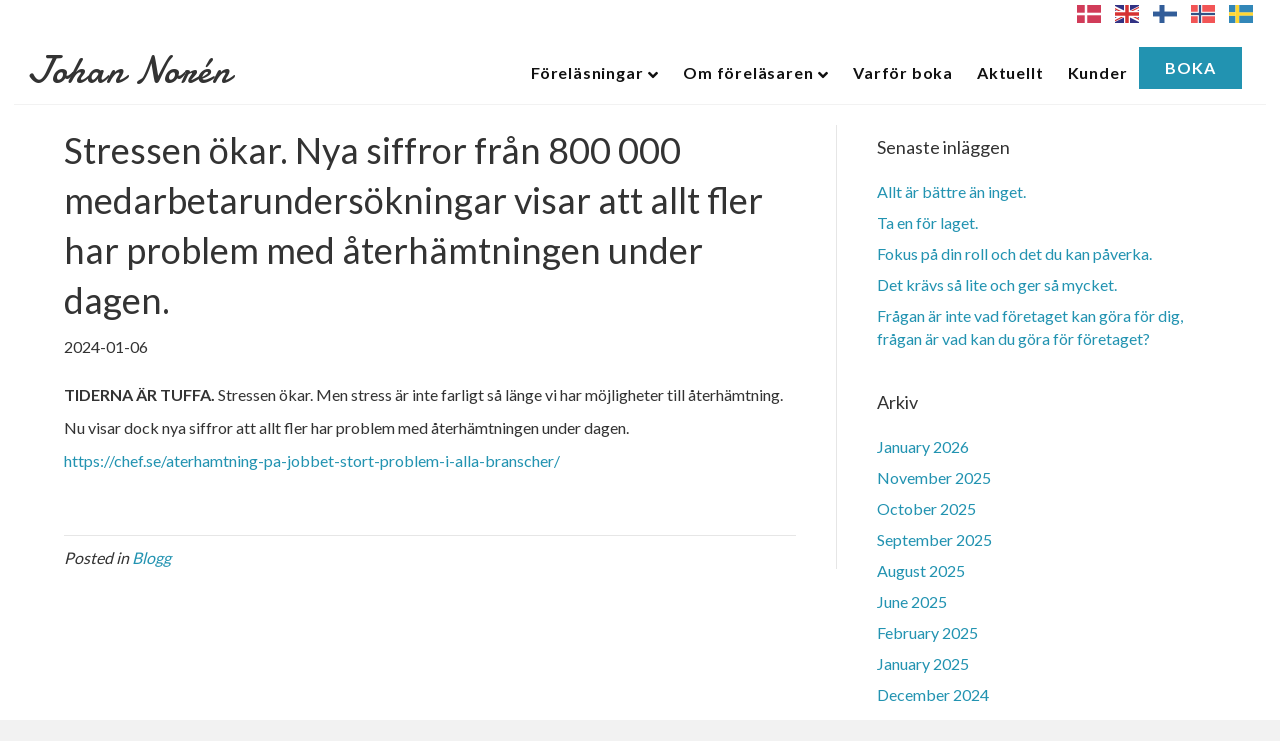

--- FILE ---
content_type: text/html; charset=UTF-8
request_url: https://forelasaren.se/stressen-okar-nya-siffror-fran-800-000-medarbetarundersokningar-visar-att-allt-fler-har-problem-med-aterhamtningen-under-dagen/
body_size: 12334
content:
<!DOCTYPE html>
<html lang="en-US">
<head>
<meta charset="UTF-8" />
<meta name="viewport" content="width=device-width, initial-scale=1.0" />
<meta http-equiv="X-UA-Compatible" content="IE=edge" />
<link rel="profile" href="https://gmpg.org/xfn/11" />
<link rel="pingback" href="https://forelasaren.se/xmlrpc.php" />
<link href="https://fonts.googleapis.com/css?family=Damion" rel="stylesheet">
<!--[if lt IE 9]>
	<script src="https://forelasaren.se/wp-content/themes/bb-theme/js/html5shiv.js"></script>
	<script src="https://forelasaren.se/wp-content/themes/bb-theme/js/respond.min.js"></script>
<![endif]-->
<meta name='robots' content='index, follow, max-image-preview:large, max-snippet:-1, max-video-preview:-1' />
	<style>img:is([sizes="auto" i], [sizes^="auto," i]) { contain-intrinsic-size: 3000px 1500px }</style>
	
	<!-- This site is optimized with the Yoast SEO plugin v25.6 - https://yoast.com/wordpress/plugins/seo/ -->
	<title>Stressen ökar. Nya siffror från 800 000 medarbetarundersökningar visar att allt fler har problem med återhämtningen under dagen. &#8211; Johan Norén AB</title>
	<link rel="canonical" href="https://forelasaren.se/stressen-okar-nya-siffror-fran-800-000-medarbetarundersokningar-visar-att-allt-fler-har-problem-med-aterhamtningen-under-dagen/" />
	<meta property="og:locale" content="en_US" />
	<meta property="og:type" content="article" />
	<meta property="og:title" content="Stressen ökar. Nya siffror från 800 000 medarbetarundersökningar visar att allt fler har problem med återhämtningen under dagen. &#8211; Johan Norén AB" />
	<meta property="og:description" content="TIDERNA ÄR TUFFA. Stressen ökar. Men stress är inte farligt så länge vi har möjligheter till återhämtning. Nu visar dock nya siffror att allt fler har problem med återhämtningen under dagen. https://chef.se/aterhamtning-pa-jobbet-stort-problem-i-alla-branscher/" />
	<meta property="og:url" content="https://forelasaren.se/stressen-okar-nya-siffror-fran-800-000-medarbetarundersokningar-visar-att-allt-fler-har-problem-med-aterhamtningen-under-dagen/" />
	<meta property="og:site_name" content="Johan Norén AB" />
	<meta property="article:publisher" content="https://www.facebook.com/johan.noren.108?fref=ts" />
	<meta property="article:author" content="https://www.facebook.com/johan.noren.108?fref=ts" />
	<meta property="article:published_time" content="2024-01-06T15:16:31+00:00" />
	<meta name="author" content="Johan Norén" />
	<meta name="twitter:card" content="summary_large_image" />
	<script type="application/ld+json" class="yoast-schema-graph">{"@context":"https://schema.org","@graph":[{"@type":"Article","@id":"https://forelasaren.se/stressen-okar-nya-siffror-fran-800-000-medarbetarundersokningar-visar-att-allt-fler-har-problem-med-aterhamtningen-under-dagen/#article","isPartOf":{"@id":"https://forelasaren.se/stressen-okar-nya-siffror-fran-800-000-medarbetarundersokningar-visar-att-allt-fler-har-problem-med-aterhamtningen-under-dagen/"},"author":{"name":"Johan Norén","@id":"https://forelasaren.se/#/schema/person/e9241f276603186a8e4349a1a2e44ed2"},"headline":"Stressen ökar. Nya siffror från 800 000 medarbetarundersökningar visar att allt fler har problem med återhämtningen under dagen.","datePublished":"2024-01-06T15:16:31+00:00","mainEntityOfPage":{"@id":"https://forelasaren.se/stressen-okar-nya-siffror-fran-800-000-medarbetarundersokningar-visar-att-allt-fler-har-problem-med-aterhamtningen-under-dagen/"},"wordCount":58,"publisher":{"@id":"https://forelasaren.se/#/schema/person/e9241f276603186a8e4349a1a2e44ed2"},"articleSection":["Blogg"],"inLanguage":"en-US"},{"@type":"WebPage","@id":"https://forelasaren.se/stressen-okar-nya-siffror-fran-800-000-medarbetarundersokningar-visar-att-allt-fler-har-problem-med-aterhamtningen-under-dagen/","url":"https://forelasaren.se/stressen-okar-nya-siffror-fran-800-000-medarbetarundersokningar-visar-att-allt-fler-har-problem-med-aterhamtningen-under-dagen/","name":"Stressen ökar. Nya siffror från 800 000 medarbetarundersökningar visar att allt fler har problem med återhämtningen under dagen. &#8211; Johan Norén AB","isPartOf":{"@id":"https://forelasaren.se/#website"},"datePublished":"2024-01-06T15:16:31+00:00","breadcrumb":{"@id":"https://forelasaren.se/stressen-okar-nya-siffror-fran-800-000-medarbetarundersokningar-visar-att-allt-fler-har-problem-med-aterhamtningen-under-dagen/#breadcrumb"},"inLanguage":"en-US","potentialAction":[{"@type":"ReadAction","target":["https://forelasaren.se/stressen-okar-nya-siffror-fran-800-000-medarbetarundersokningar-visar-att-allt-fler-har-problem-med-aterhamtningen-under-dagen/"]}]},{"@type":"BreadcrumbList","@id":"https://forelasaren.se/stressen-okar-nya-siffror-fran-800-000-medarbetarundersokningar-visar-att-allt-fler-har-problem-med-aterhamtningen-under-dagen/#breadcrumb","itemListElement":[{"@type":"ListItem","position":1,"name":"Home","item":"https://forelasaren.se/"},{"@type":"ListItem","position":2,"name":"Stressen ökar. Nya siffror från 800 000 medarbetarundersökningar visar att allt fler har problem med återhämtningen under dagen."}]},{"@type":"WebSite","@id":"https://forelasaren.se/#website","url":"https://forelasaren.se/","name":"Johan Norén AB","description":"Föreläsaren","publisher":{"@id":"https://forelasaren.se/#/schema/person/e9241f276603186a8e4349a1a2e44ed2"},"potentialAction":[{"@type":"SearchAction","target":{"@type":"EntryPoint","urlTemplate":"https://forelasaren.se/?s={search_term_string}"},"query-input":{"@type":"PropertyValueSpecification","valueRequired":true,"valueName":"search_term_string"}}],"inLanguage":"en-US"},{"@type":["Person","Organization"],"@id":"https://forelasaren.se/#/schema/person/e9241f276603186a8e4349a1a2e44ed2","name":"Johan Norén","image":{"@type":"ImageObject","inLanguage":"en-US","@id":"https://forelasaren.se/#/schema/person/image/","url":"https://forelasaren.se/wp-content/uploads/2022/06/logo.png","contentUrl":"https://forelasaren.se/wp-content/uploads/2022/06/logo.png","width":760,"height":174,"caption":"Johan Norén"},"logo":{"@id":"https://forelasaren.se/#/schema/person/image/"},"sameAs":["https://www.facebook.com/johan.noren.108?fref=ts","https://www.instagram.com/jnorrre/","https://se.linkedin.com/in/johan-norn-308158106"]}]}</script>
	<!-- / Yoast SEO plugin. -->


<link rel='dns-prefetch' href='//fonts.googleapis.com' />
<link href='https://fonts.gstatic.com' crossorigin rel='preconnect' />
<link rel="alternate" type="application/rss+xml" title="Johan Norén AB &raquo; Feed" href="https://forelasaren.se/feed/" />
<link rel="alternate" type="application/rss+xml" title="Johan Norén AB &raquo; Comments Feed" href="https://forelasaren.se/comments/feed/" />
<script>
window._wpemojiSettings = {"baseUrl":"https:\/\/s.w.org\/images\/core\/emoji\/16.0.1\/72x72\/","ext":".png","svgUrl":"https:\/\/s.w.org\/images\/core\/emoji\/16.0.1\/svg\/","svgExt":".svg","source":{"concatemoji":"https:\/\/forelasaren.se\/wp-includes\/js\/wp-emoji-release.min.js?ver=6.8.2"}};
/*! This file is auto-generated */
!function(s,n){var o,i,e;function c(e){try{var t={supportTests:e,timestamp:(new Date).valueOf()};sessionStorage.setItem(o,JSON.stringify(t))}catch(e){}}function p(e,t,n){e.clearRect(0,0,e.canvas.width,e.canvas.height),e.fillText(t,0,0);var t=new Uint32Array(e.getImageData(0,0,e.canvas.width,e.canvas.height).data),a=(e.clearRect(0,0,e.canvas.width,e.canvas.height),e.fillText(n,0,0),new Uint32Array(e.getImageData(0,0,e.canvas.width,e.canvas.height).data));return t.every(function(e,t){return e===a[t]})}function u(e,t){e.clearRect(0,0,e.canvas.width,e.canvas.height),e.fillText(t,0,0);for(var n=e.getImageData(16,16,1,1),a=0;a<n.data.length;a++)if(0!==n.data[a])return!1;return!0}function f(e,t,n,a){switch(t){case"flag":return n(e,"\ud83c\udff3\ufe0f\u200d\u26a7\ufe0f","\ud83c\udff3\ufe0f\u200b\u26a7\ufe0f")?!1:!n(e,"\ud83c\udde8\ud83c\uddf6","\ud83c\udde8\u200b\ud83c\uddf6")&&!n(e,"\ud83c\udff4\udb40\udc67\udb40\udc62\udb40\udc65\udb40\udc6e\udb40\udc67\udb40\udc7f","\ud83c\udff4\u200b\udb40\udc67\u200b\udb40\udc62\u200b\udb40\udc65\u200b\udb40\udc6e\u200b\udb40\udc67\u200b\udb40\udc7f");case"emoji":return!a(e,"\ud83e\udedf")}return!1}function g(e,t,n,a){var r="undefined"!=typeof WorkerGlobalScope&&self instanceof WorkerGlobalScope?new OffscreenCanvas(300,150):s.createElement("canvas"),o=r.getContext("2d",{willReadFrequently:!0}),i=(o.textBaseline="top",o.font="600 32px Arial",{});return e.forEach(function(e){i[e]=t(o,e,n,a)}),i}function t(e){var t=s.createElement("script");t.src=e,t.defer=!0,s.head.appendChild(t)}"undefined"!=typeof Promise&&(o="wpEmojiSettingsSupports",i=["flag","emoji"],n.supports={everything:!0,everythingExceptFlag:!0},e=new Promise(function(e){s.addEventListener("DOMContentLoaded",e,{once:!0})}),new Promise(function(t){var n=function(){try{var e=JSON.parse(sessionStorage.getItem(o));if("object"==typeof e&&"number"==typeof e.timestamp&&(new Date).valueOf()<e.timestamp+604800&&"object"==typeof e.supportTests)return e.supportTests}catch(e){}return null}();if(!n){if("undefined"!=typeof Worker&&"undefined"!=typeof OffscreenCanvas&&"undefined"!=typeof URL&&URL.createObjectURL&&"undefined"!=typeof Blob)try{var e="postMessage("+g.toString()+"("+[JSON.stringify(i),f.toString(),p.toString(),u.toString()].join(",")+"));",a=new Blob([e],{type:"text/javascript"}),r=new Worker(URL.createObjectURL(a),{name:"wpTestEmojiSupports"});return void(r.onmessage=function(e){c(n=e.data),r.terminate(),t(n)})}catch(e){}c(n=g(i,f,p,u))}t(n)}).then(function(e){for(var t in e)n.supports[t]=e[t],n.supports.everything=n.supports.everything&&n.supports[t],"flag"!==t&&(n.supports.everythingExceptFlag=n.supports.everythingExceptFlag&&n.supports[t]);n.supports.everythingExceptFlag=n.supports.everythingExceptFlag&&!n.supports.flag,n.DOMReady=!1,n.readyCallback=function(){n.DOMReady=!0}}).then(function(){return e}).then(function(){var e;n.supports.everything||(n.readyCallback(),(e=n.source||{}).concatemoji?t(e.concatemoji):e.wpemoji&&e.twemoji&&(t(e.twemoji),t(e.wpemoji)))}))}((window,document),window._wpemojiSettings);
</script>
<style id='wp-emoji-styles-inline-css'>

	img.wp-smiley, img.emoji {
		display: inline !important;
		border: none !important;
		box-shadow: none !important;
		height: 1em !important;
		width: 1em !important;
		margin: 0 0.07em !important;
		vertical-align: -0.1em !important;
		background: none !important;
		padding: 0 !important;
	}
</style>
<link rel='stylesheet' id='wp-block-library-css' href='https://forelasaren.se/wp-includes/css/dist/block-library/style.min.css?ver=6.8.2' media='all' />
<style id='wp-block-library-theme-inline-css'>
.wp-block-audio :where(figcaption){color:#555;font-size:13px;text-align:center}.is-dark-theme .wp-block-audio :where(figcaption){color:#ffffffa6}.wp-block-audio{margin:0 0 1em}.wp-block-code{border:1px solid #ccc;border-radius:4px;font-family:Menlo,Consolas,monaco,monospace;padding:.8em 1em}.wp-block-embed :where(figcaption){color:#555;font-size:13px;text-align:center}.is-dark-theme .wp-block-embed :where(figcaption){color:#ffffffa6}.wp-block-embed{margin:0 0 1em}.blocks-gallery-caption{color:#555;font-size:13px;text-align:center}.is-dark-theme .blocks-gallery-caption{color:#ffffffa6}:root :where(.wp-block-image figcaption){color:#555;font-size:13px;text-align:center}.is-dark-theme :root :where(.wp-block-image figcaption){color:#ffffffa6}.wp-block-image{margin:0 0 1em}.wp-block-pullquote{border-bottom:4px solid;border-top:4px solid;color:currentColor;margin-bottom:1.75em}.wp-block-pullquote cite,.wp-block-pullquote footer,.wp-block-pullquote__citation{color:currentColor;font-size:.8125em;font-style:normal;text-transform:uppercase}.wp-block-quote{border-left:.25em solid;margin:0 0 1.75em;padding-left:1em}.wp-block-quote cite,.wp-block-quote footer{color:currentColor;font-size:.8125em;font-style:normal;position:relative}.wp-block-quote:where(.has-text-align-right){border-left:none;border-right:.25em solid;padding-left:0;padding-right:1em}.wp-block-quote:where(.has-text-align-center){border:none;padding-left:0}.wp-block-quote.is-large,.wp-block-quote.is-style-large,.wp-block-quote:where(.is-style-plain){border:none}.wp-block-search .wp-block-search__label{font-weight:700}.wp-block-search__button{border:1px solid #ccc;padding:.375em .625em}:where(.wp-block-group.has-background){padding:1.25em 2.375em}.wp-block-separator.has-css-opacity{opacity:.4}.wp-block-separator{border:none;border-bottom:2px solid;margin-left:auto;margin-right:auto}.wp-block-separator.has-alpha-channel-opacity{opacity:1}.wp-block-separator:not(.is-style-wide):not(.is-style-dots){width:100px}.wp-block-separator.has-background:not(.is-style-dots){border-bottom:none;height:1px}.wp-block-separator.has-background:not(.is-style-wide):not(.is-style-dots){height:2px}.wp-block-table{margin:0 0 1em}.wp-block-table td,.wp-block-table th{word-break:normal}.wp-block-table :where(figcaption){color:#555;font-size:13px;text-align:center}.is-dark-theme .wp-block-table :where(figcaption){color:#ffffffa6}.wp-block-video :where(figcaption){color:#555;font-size:13px;text-align:center}.is-dark-theme .wp-block-video :where(figcaption){color:#ffffffa6}.wp-block-video{margin:0 0 1em}:root :where(.wp-block-template-part.has-background){margin-bottom:0;margin-top:0;padding:1.25em 2.375em}
</style>
<style id='classic-theme-styles-inline-css'>
/*! This file is auto-generated */
.wp-block-button__link{color:#fff;background-color:#32373c;border-radius:9999px;box-shadow:none;text-decoration:none;padding:calc(.667em + 2px) calc(1.333em + 2px);font-size:1.125em}.wp-block-file__button{background:#32373c;color:#fff;text-decoration:none}
</style>
<style id='global-styles-inline-css'>
:root{--wp--preset--aspect-ratio--square: 1;--wp--preset--aspect-ratio--4-3: 4/3;--wp--preset--aspect-ratio--3-4: 3/4;--wp--preset--aspect-ratio--3-2: 3/2;--wp--preset--aspect-ratio--2-3: 2/3;--wp--preset--aspect-ratio--16-9: 16/9;--wp--preset--aspect-ratio--9-16: 9/16;--wp--preset--color--black: #000000;--wp--preset--color--cyan-bluish-gray: #abb8c3;--wp--preset--color--white: #ffffff;--wp--preset--color--pale-pink: #f78da7;--wp--preset--color--vivid-red: #cf2e2e;--wp--preset--color--luminous-vivid-orange: #ff6900;--wp--preset--color--luminous-vivid-amber: #fcb900;--wp--preset--color--light-green-cyan: #7bdcb5;--wp--preset--color--vivid-green-cyan: #00d084;--wp--preset--color--pale-cyan-blue: #8ed1fc;--wp--preset--color--vivid-cyan-blue: #0693e3;--wp--preset--color--vivid-purple: #9b51e0;--wp--preset--color--fl-heading-text: #333333;--wp--preset--color--fl-body-bg: #f2f2f2;--wp--preset--color--fl-body-text: #333333;--wp--preset--color--fl-accent: #2293b1;--wp--preset--color--fl-accent-hover: #008caf;--wp--preset--color--fl-topbar-bg: #ffffff;--wp--preset--color--fl-topbar-text: #000000;--wp--preset--color--fl-topbar-link: #428bca;--wp--preset--color--fl-topbar-hover: #428bca;--wp--preset--color--fl-header-bg: #ffffff;--wp--preset--color--fl-header-text: #232323;--wp--preset--color--fl-header-link: #111111;--wp--preset--color--fl-header-hover: #2293b1;--wp--preset--color--fl-nav-bg: #ffffff;--wp--preset--color--fl-nav-link: #428bca;--wp--preset--color--fl-nav-hover: #428bca;--wp--preset--color--fl-content-bg: #ffffff;--wp--preset--color--fl-footer-widgets-bg: #ffffff;--wp--preset--color--fl-footer-widgets-text: #000000;--wp--preset--color--fl-footer-widgets-link: #428bca;--wp--preset--color--fl-footer-widgets-hover: #428bca;--wp--preset--color--fl-footer-bg: #191919;--wp--preset--color--fl-footer-text: #ffffff;--wp--preset--color--fl-footer-link: #2293b1;--wp--preset--color--fl-footer-hover: #0089af;--wp--preset--gradient--vivid-cyan-blue-to-vivid-purple: linear-gradient(135deg,rgba(6,147,227,1) 0%,rgb(155,81,224) 100%);--wp--preset--gradient--light-green-cyan-to-vivid-green-cyan: linear-gradient(135deg,rgb(122,220,180) 0%,rgb(0,208,130) 100%);--wp--preset--gradient--luminous-vivid-amber-to-luminous-vivid-orange: linear-gradient(135deg,rgba(252,185,0,1) 0%,rgba(255,105,0,1) 100%);--wp--preset--gradient--luminous-vivid-orange-to-vivid-red: linear-gradient(135deg,rgba(255,105,0,1) 0%,rgb(207,46,46) 100%);--wp--preset--gradient--very-light-gray-to-cyan-bluish-gray: linear-gradient(135deg,rgb(238,238,238) 0%,rgb(169,184,195) 100%);--wp--preset--gradient--cool-to-warm-spectrum: linear-gradient(135deg,rgb(74,234,220) 0%,rgb(151,120,209) 20%,rgb(207,42,186) 40%,rgb(238,44,130) 60%,rgb(251,105,98) 80%,rgb(254,248,76) 100%);--wp--preset--gradient--blush-light-purple: linear-gradient(135deg,rgb(255,206,236) 0%,rgb(152,150,240) 100%);--wp--preset--gradient--blush-bordeaux: linear-gradient(135deg,rgb(254,205,165) 0%,rgb(254,45,45) 50%,rgb(107,0,62) 100%);--wp--preset--gradient--luminous-dusk: linear-gradient(135deg,rgb(255,203,112) 0%,rgb(199,81,192) 50%,rgb(65,88,208) 100%);--wp--preset--gradient--pale-ocean: linear-gradient(135deg,rgb(255,245,203) 0%,rgb(182,227,212) 50%,rgb(51,167,181) 100%);--wp--preset--gradient--electric-grass: linear-gradient(135deg,rgb(202,248,128) 0%,rgb(113,206,126) 100%);--wp--preset--gradient--midnight: linear-gradient(135deg,rgb(2,3,129) 0%,rgb(40,116,252) 100%);--wp--preset--font-size--small: 13px;--wp--preset--font-size--medium: 20px;--wp--preset--font-size--large: 36px;--wp--preset--font-size--x-large: 42px;--wp--preset--spacing--20: 0.44rem;--wp--preset--spacing--30: 0.67rem;--wp--preset--spacing--40: 1rem;--wp--preset--spacing--50: 1.5rem;--wp--preset--spacing--60: 2.25rem;--wp--preset--spacing--70: 3.38rem;--wp--preset--spacing--80: 5.06rem;--wp--preset--shadow--natural: 6px 6px 9px rgba(0, 0, 0, 0.2);--wp--preset--shadow--deep: 12px 12px 50px rgba(0, 0, 0, 0.4);--wp--preset--shadow--sharp: 6px 6px 0px rgba(0, 0, 0, 0.2);--wp--preset--shadow--outlined: 6px 6px 0px -3px rgba(255, 255, 255, 1), 6px 6px rgba(0, 0, 0, 1);--wp--preset--shadow--crisp: 6px 6px 0px rgba(0, 0, 0, 1);}:where(.is-layout-flex){gap: 0.5em;}:where(.is-layout-grid){gap: 0.5em;}body .is-layout-flex{display: flex;}.is-layout-flex{flex-wrap: wrap;align-items: center;}.is-layout-flex > :is(*, div){margin: 0;}body .is-layout-grid{display: grid;}.is-layout-grid > :is(*, div){margin: 0;}:where(.wp-block-columns.is-layout-flex){gap: 2em;}:where(.wp-block-columns.is-layout-grid){gap: 2em;}:where(.wp-block-post-template.is-layout-flex){gap: 1.25em;}:where(.wp-block-post-template.is-layout-grid){gap: 1.25em;}.has-black-color{color: var(--wp--preset--color--black) !important;}.has-cyan-bluish-gray-color{color: var(--wp--preset--color--cyan-bluish-gray) !important;}.has-white-color{color: var(--wp--preset--color--white) !important;}.has-pale-pink-color{color: var(--wp--preset--color--pale-pink) !important;}.has-vivid-red-color{color: var(--wp--preset--color--vivid-red) !important;}.has-luminous-vivid-orange-color{color: var(--wp--preset--color--luminous-vivid-orange) !important;}.has-luminous-vivid-amber-color{color: var(--wp--preset--color--luminous-vivid-amber) !important;}.has-light-green-cyan-color{color: var(--wp--preset--color--light-green-cyan) !important;}.has-vivid-green-cyan-color{color: var(--wp--preset--color--vivid-green-cyan) !important;}.has-pale-cyan-blue-color{color: var(--wp--preset--color--pale-cyan-blue) !important;}.has-vivid-cyan-blue-color{color: var(--wp--preset--color--vivid-cyan-blue) !important;}.has-vivid-purple-color{color: var(--wp--preset--color--vivid-purple) !important;}.has-black-background-color{background-color: var(--wp--preset--color--black) !important;}.has-cyan-bluish-gray-background-color{background-color: var(--wp--preset--color--cyan-bluish-gray) !important;}.has-white-background-color{background-color: var(--wp--preset--color--white) !important;}.has-pale-pink-background-color{background-color: var(--wp--preset--color--pale-pink) !important;}.has-vivid-red-background-color{background-color: var(--wp--preset--color--vivid-red) !important;}.has-luminous-vivid-orange-background-color{background-color: var(--wp--preset--color--luminous-vivid-orange) !important;}.has-luminous-vivid-amber-background-color{background-color: var(--wp--preset--color--luminous-vivid-amber) !important;}.has-light-green-cyan-background-color{background-color: var(--wp--preset--color--light-green-cyan) !important;}.has-vivid-green-cyan-background-color{background-color: var(--wp--preset--color--vivid-green-cyan) !important;}.has-pale-cyan-blue-background-color{background-color: var(--wp--preset--color--pale-cyan-blue) !important;}.has-vivid-cyan-blue-background-color{background-color: var(--wp--preset--color--vivid-cyan-blue) !important;}.has-vivid-purple-background-color{background-color: var(--wp--preset--color--vivid-purple) !important;}.has-black-border-color{border-color: var(--wp--preset--color--black) !important;}.has-cyan-bluish-gray-border-color{border-color: var(--wp--preset--color--cyan-bluish-gray) !important;}.has-white-border-color{border-color: var(--wp--preset--color--white) !important;}.has-pale-pink-border-color{border-color: var(--wp--preset--color--pale-pink) !important;}.has-vivid-red-border-color{border-color: var(--wp--preset--color--vivid-red) !important;}.has-luminous-vivid-orange-border-color{border-color: var(--wp--preset--color--luminous-vivid-orange) !important;}.has-luminous-vivid-amber-border-color{border-color: var(--wp--preset--color--luminous-vivid-amber) !important;}.has-light-green-cyan-border-color{border-color: var(--wp--preset--color--light-green-cyan) !important;}.has-vivid-green-cyan-border-color{border-color: var(--wp--preset--color--vivid-green-cyan) !important;}.has-pale-cyan-blue-border-color{border-color: var(--wp--preset--color--pale-cyan-blue) !important;}.has-vivid-cyan-blue-border-color{border-color: var(--wp--preset--color--vivid-cyan-blue) !important;}.has-vivid-purple-border-color{border-color: var(--wp--preset--color--vivid-purple) !important;}.has-vivid-cyan-blue-to-vivid-purple-gradient-background{background: var(--wp--preset--gradient--vivid-cyan-blue-to-vivid-purple) !important;}.has-light-green-cyan-to-vivid-green-cyan-gradient-background{background: var(--wp--preset--gradient--light-green-cyan-to-vivid-green-cyan) !important;}.has-luminous-vivid-amber-to-luminous-vivid-orange-gradient-background{background: var(--wp--preset--gradient--luminous-vivid-amber-to-luminous-vivid-orange) !important;}.has-luminous-vivid-orange-to-vivid-red-gradient-background{background: var(--wp--preset--gradient--luminous-vivid-orange-to-vivid-red) !important;}.has-very-light-gray-to-cyan-bluish-gray-gradient-background{background: var(--wp--preset--gradient--very-light-gray-to-cyan-bluish-gray) !important;}.has-cool-to-warm-spectrum-gradient-background{background: var(--wp--preset--gradient--cool-to-warm-spectrum) !important;}.has-blush-light-purple-gradient-background{background: var(--wp--preset--gradient--blush-light-purple) !important;}.has-blush-bordeaux-gradient-background{background: var(--wp--preset--gradient--blush-bordeaux) !important;}.has-luminous-dusk-gradient-background{background: var(--wp--preset--gradient--luminous-dusk) !important;}.has-pale-ocean-gradient-background{background: var(--wp--preset--gradient--pale-ocean) !important;}.has-electric-grass-gradient-background{background: var(--wp--preset--gradient--electric-grass) !important;}.has-midnight-gradient-background{background: var(--wp--preset--gradient--midnight) !important;}.has-small-font-size{font-size: var(--wp--preset--font-size--small) !important;}.has-medium-font-size{font-size: var(--wp--preset--font-size--medium) !important;}.has-large-font-size{font-size: var(--wp--preset--font-size--large) !important;}.has-x-large-font-size{font-size: var(--wp--preset--font-size--x-large) !important;}
:where(.wp-block-post-template.is-layout-flex){gap: 1.25em;}:where(.wp-block-post-template.is-layout-grid){gap: 1.25em;}
:where(.wp-block-columns.is-layout-flex){gap: 2em;}:where(.wp-block-columns.is-layout-grid){gap: 2em;}
:root :where(.wp-block-pullquote){font-size: 1.5em;line-height: 1.6;}
</style>
<link rel='stylesheet' id='wmpci-public-style-css' href='https://forelasaren.se/wp-content/plugins/wp-modal-popup-with-cookie-integration/assets/css/wmpci-public.css?ver=2.5' media='all' />
<link rel='stylesheet' id='jquery-magnificpopup-css' href='https://forelasaren.se/wp-content/plugins/bb-plugin/css/jquery.magnificpopup.min.css?ver=2.9.2' media='all' />
<link rel='stylesheet' id='font-awesome-5-css' href='https://forelasaren.se/wp-content/plugins/bb-plugin/fonts/fontawesome/5.15.4/css/all.min.css?ver=2.9.2' media='all' />
<link rel='stylesheet' id='bootstrap-css' href='https://forelasaren.se/wp-content/themes/bb-theme/css/bootstrap.min.css?ver=1.7.18.1' media='all' />
<link rel='stylesheet' id='fl-automator-skin-css' href='https://forelasaren.se/wp-content/uploads/bb-theme/skin-68888eaaa07bc.css?ver=1.7.18.1' media='all' />
<link rel='stylesheet' id='fl-builder-google-fonts-ac042acb60959883e93875f4ce9ed5d6-css' href='//fonts.googleapis.com/css?family=Lato%3A300%2C400%2C700%2C400%2C700%7CDamion%3A400&#038;ver=6.8.2' media='all' />
<link rel='stylesheet' id='really_simple_share_style-css' href='https://forelasaren.se/wp-content/plugins/really-simple-facebook-twitter-share-buttons/style.css?ver=6.8.2' media='all' />
<script src="https://forelasaren.se/wp-includes/js/jquery/jquery.min.js?ver=3.7.1" id="jquery-core-js"></script>
<script src="https://forelasaren.se/wp-includes/js/jquery/jquery-migrate.min.js?ver=3.4.1" id="jquery-migrate-js"></script>
<link rel="https://api.w.org/" href="https://forelasaren.se/wp-json/" /><link rel="alternate" title="JSON" type="application/json" href="https://forelasaren.se/wp-json/wp/v2/posts/2392" /><link rel="EditURI" type="application/rsd+xml" title="RSD" href="https://forelasaren.se/xmlrpc.php?rsd" />
<link rel='shortlink' href='https://forelasaren.se/?p=2392' />
<link rel="alternate" title="oEmbed (JSON)" type="application/json+oembed" href="https://forelasaren.se/wp-json/oembed/1.0/embed?url=https%3A%2F%2Fforelasaren.se%2Fstressen-okar-nya-siffror-fran-800-000-medarbetarundersokningar-visar-att-allt-fler-har-problem-med-aterhamtningen-under-dagen%2F" />
<link rel="alternate" title="oEmbed (XML)" type="text/xml+oembed" href="https://forelasaren.se/wp-json/oembed/1.0/embed?url=https%3A%2F%2Fforelasaren.se%2Fstressen-okar-nya-siffror-fran-800-000-medarbetarundersokningar-visar-att-allt-fler-har-problem-med-aterhamtningen-under-dagen%2F&#038;format=xml" />
<script type="text/javascript">
(function(url){
	if(/(?:Chrome\/26\.0\.1410\.63 Safari\/537\.31|WordfenceTestMonBot)/.test(navigator.userAgent)){ return; }
	var addEvent = function(evt, handler) {
		if (window.addEventListener) {
			document.addEventListener(evt, handler, false);
		} else if (window.attachEvent) {
			document.attachEvent('on' + evt, handler);
		}
	};
	var removeEvent = function(evt, handler) {
		if (window.removeEventListener) {
			document.removeEventListener(evt, handler, false);
		} else if (window.detachEvent) {
			document.detachEvent('on' + evt, handler);
		}
	};
	var evts = 'contextmenu dblclick drag dragend dragenter dragleave dragover dragstart drop keydown keypress keyup mousedown mousemove mouseout mouseover mouseup mousewheel scroll'.split(' ');
	var logHuman = function() {
		if (window.wfLogHumanRan) { return; }
		window.wfLogHumanRan = true;
		var wfscr = document.createElement('script');
		wfscr.type = 'text/javascript';
		wfscr.async = true;
		wfscr.src = url + '&r=' + Math.random();
		(document.getElementsByTagName('head')[0]||document.getElementsByTagName('body')[0]).appendChild(wfscr);
		for (var i = 0; i < evts.length; i++) {
			removeEvent(evts[i], logHuman);
		}
	};
	for (var i = 0; i < evts.length; i++) {
		addEvent(evts[i], logHuman);
	}
})('//forelasaren.se/?wordfence_lh=1&hid=C961B387E8FC2C781BB93226A7C484DC');
</script><link rel="icon" href="https://forelasaren.se/wp-content/uploads/2024/03/cropped-favicon-32x32.webp" sizes="32x32" />
<link rel="icon" href="https://forelasaren.se/wp-content/uploads/2024/03/cropped-favicon-192x192.webp" sizes="192x192" />
<link rel="apple-touch-icon" href="https://forelasaren.se/wp-content/uploads/2024/03/cropped-favicon-180x180.webp" />
<meta name="msapplication-TileImage" content="https://forelasaren.se/wp-content/uploads/2024/03/cropped-favicon-270x270.webp" />
<link rel="stylesheet" href="https://forelasaren.se/wp-content/themes/bb-theme-child/style.css" /><!-- Google tag (gtag.js) - Google Analytics -->
<script async src="https://www.googletagmanager.com/gtag/js?id=UA-99295052-1"></script>
<script>
  window.dataLayer = window.dataLayer || [];
  function gtag(){dataLayer.push(arguments);}
  gtag('js', new Date());
  gtag('config', 'UA-99295052-1');
</script>
</head>

<body class="wp-singular post-template-default single single-post postid-2392 single-format-standard wp-theme-bb-theme wp-child-theme-bb-theme-child fl-builder-2-9-2 fl-theme-1-7-18-1 fl-no-js fl-framework-bootstrap fl-preset-default fl-full-width fl-has-sidebar fl-submenu-indicator fl-submenu-toggle fl-nav-collapse-menu" itemscope="itemscope" itemtype="https://schema.org/WebPage">
	<style type="text/css">
		body {
				top: 0 !important;
			}
			.goog-te-banner-frame,
			.goog-tooltip,
			#cb-google-translate {
				display: none !important;
			}
			.goog-text-highlight {
				background-color: transparent !important;
				box-shadow: none !important;
			}
	</style>
<a aria-label="Skip to content" class="fl-screen-reader-text" href="#fl-main-content">Skip to content</a><div class="fl-page">
	<header class="fl-page-header fl-page-header-fixed fl-page-nav-right fl-page-nav-toggle-icon fl-page-nav-toggle-visible-medium-mobile"  role="banner">
	<div class="fl-page-header-wrap">
		<div class="fl-page-header-container container">
			<div class="fl-page-header-row row">
				<div class="col-sm-12 col-md-3 fl-page-logo-wrap">
					<div class="fl-page-header-logo">
						<a href="https://forelasaren.se/"><div class="fl-logo-text" itemprop="name">Johan Norén</div></a>
					</div>
				</div>
				<div class="col-sm-12 col-md-9 fl-page-fixed-nav-wrap">
					<div class="fl-page-nav-wrap">
						<nav class="fl-page-nav fl-nav navbar navbar-default navbar-expand-md" aria-label="Header Menu" role="navigation">
							<button type="button" class="navbar-toggle navbar-toggler" data-toggle="collapse" data-target=".fl-page-nav-collapse">
								<span><i class="fas fa-bars" aria-hidden="true"></i><span class="sr-only">Menu</span></span>
							</button>
							<div class="fl-page-nav-collapse collapse navbar-collapse">
								<ul id="menu-huvudmeny" class="nav navbar-nav navbar-right menu fl-theme-menu"><li id="menu-item-91" class="menu-item menu-item-type-post_type menu-item-object-page menu-item-has-children menu-item-91 nav-item"><a href="https://forelasaren.se/forelasningar/" class="nav-link">Föreläsningar</a><div class="fl-submenu-icon-wrap"><span class="fl-submenu-toggle-icon"></span></div>
<ul class="sub-menu">
	<li id="menu-item-129" class="menu-item menu-item-type-custom menu-item-object-custom menu-item-129 nav-item"><a href="http://forelasaren.se/forelasningar/#foretag" class="nav-link">Företag</a></li>
	<li id="menu-item-131" class="menu-item menu-item-type-custom menu-item-object-custom menu-item-131 nav-item"><a href="http://forelasaren.se/forelasningar/#coaching" class="nav-link">Coaching Ledarskap</a></li>
	<li id="menu-item-132" class="menu-item menu-item-type-custom menu-item-object-custom menu-item-132 nav-item"><a href="http://forelasaren.se/forelasningar/#inspiration" class="nav-link">Träna för hjärnan</a></li>
	<li id="menu-item-2128" class="menu-item menu-item-type-custom menu-item-object-custom menu-item-2128 nav-item"><a href="https://forelasaren.se/forelasningar/#kickoff" class="nav-link">Kick off &#038; Event</a></li>
	<li id="menu-item-2487" class="menu-item menu-item-type-post_type menu-item-object-page menu-item-2487 nav-item"><a href="https://forelasaren.se/motivation/" class="nav-link">Motivation</a></li>
	<li id="menu-item-2497" class="menu-item menu-item-type-post_type menu-item-object-page menu-item-2497 nav-item"><a href="https://forelasaren.se/inspiration/" class="nav-link">Inspiration</a></li>
	<li id="menu-item-2538" class="menu-item menu-item-type-post_type menu-item-object-page menu-item-2538 nav-item"><a href="https://forelasaren.se/arbetsgladje/" class="nav-link">Arbetsglädje</a></li>
	<li id="menu-item-2643" class="menu-item menu-item-type-post_type menu-item-object-page menu-item-2643 nav-item"><a href="https://forelasaren.se/forelasningar-pa-engelska/" class="nav-link">Föreläsningar på engelska</a></li>
	<li id="menu-item-2724" class="menu-item menu-item-type-post_type menu-item-object-page menu-item-2724 nav-item"><a href="https://forelasaren.se/sjalvledarskap/" class="nav-link">Självledarskap</a></li>
</ul>
</li>
<li id="menu-item-95" class="menu-item menu-item-type-post_type menu-item-object-page menu-item-has-children menu-item-95 nav-item"><a href="https://forelasaren.se/johan-noren-2/" class="nav-link">Om föreläsaren</a><div class="fl-submenu-icon-wrap"><span class="fl-submenu-toggle-icon"></span></div>
<ul class="sub-menu">
	<li id="menu-item-222" class="menu-item menu-item-type-custom menu-item-object-custom menu-item-222 nav-item"><a href="http://forelasaren.se/johan-noren-2/#om-johan" class="nav-link">Om Johan Norén</a></li>
	<li id="menu-item-221" class="menu-item menu-item-type-custom menu-item-object-custom menu-item-221 nav-item"><a href="http://forelasaren.se/johan-noren-2/#stress" class="nav-link">Stress</a></li>
	<li id="menu-item-2460" class="menu-item menu-item-type-post_type menu-item-object-page menu-item-2460 nav-item"><a href="https://forelasaren.se/rad-for-minskad-stress/" class="nav-link">Mindre stress på arbetsplatsen</a></li>
</ul>
</li>
<li id="menu-item-90" class="menu-item menu-item-type-post_type menu-item-object-page menu-item-90 nav-item"><a href="https://forelasaren.se/varfor-boka/" class="nav-link">Varför boka</a></li>
<li id="menu-item-168" class="menu-item menu-item-type-post_type menu-item-object-page menu-item-168 nav-item"><a href="https://forelasaren.se/aktuellt/" class="nav-link">Aktuellt</a></li>
<li id="menu-item-1390" class="menu-item menu-item-type-post_type menu-item-object-page menu-item-1390 nav-item"><a href="https://forelasaren.se/kunder/" class="nav-link">Kunder</a></li>
<li id="menu-item-273" class="wk-menu-button menu-item menu-item-type-post_type menu-item-object-page menu-item-273 nav-item"><a href="https://forelasaren.se/boka/" class="nav-link">Boka</a></li>
</ul>							</div>
						</nav>
					</div>
				</div>
			</div>
		</div>
	</div>
</header><!-- .fl-page-header-fixed -->
<div class="fl-page-bar wk-page-bar">
	<div class="fl-page-bar-container container">
		<div class="fl-page-bar-row row">
			<div class="col-md-12 text-right clearfix wk-on-dt">
				<div class="fl-page-bar-text fl-page-bar-text-1">
					<div class="gtranslate_wrapper" id="gt-wrapper-30903393"></div>				</div>
			</div>

			<div class="row text-right clearfix wk-raw wk-on-mobile">
				<div class="col-xs-8 col-md-9">
					<div class="box-right">
						<!-- Your left content here -->
						<div class="gtranslate_wrapper" id="gt-wrapper-36410618"></div>					</div>
				</div>
				<div class="col-xs-4 col-md-3 wk-mobile-booking-button">
					<div class="box-right">
						<!-- Your right content here -->
						<span class="wk-menu-button"><a href="https://forelasaren.se/boka/" class="nav-link">Boka</a></span>
					</div>
				</div>
			</div>
		</div>
	</div>
</div><!-- .fl-page-bar -->

<div class="fl-page-bar">
	<div class="fl-page-bar-container container">
		<div class="fl-page-bar-row row">
			<div class="col-md-12 text-center clearfix"><div class="fl-page-bar-text fl-page-bar-text-1"></div></div>					</div>
	</div>
</div><!-- .fl-page-bar -->

<header class="fl-page-header fl-page-header-primary fl-page-nav-right fl-page-nav-toggle-icon fl-page-nav-toggle-visible-medium-mobile wk-page-header" itemscope="itemscope" itemtype="https://schema.org/WPHeader"  role="banner">
	<div class="fl-page-header-wrap wk-page-header-wrap">
		<div class="fl-page-header-container container wk-page-header-container">
			<div class="fl-page-header-row row">
				<div class="col-sm-12 col-md-3 fl-page-header-logo-col">
					<div class="fl-page-header-logo" itemscope="itemscope" itemtype="https://schema.org/Organization">
						<a href="https://forelasaren.se/" itemprop="url"><div class="fl-logo-text" itemprop="name">Johan Norén</div></a>
											</div>
				</div>
				<div class="col-sm-12 col-md-9 fl-page-nav-col">
					<div class="fl-page-nav-wrap">
						<nav class="fl-page-nav fl-nav navbar navbar-default navbar-expand-md" aria-label="Header Menu" itemscope="itemscope" itemtype="https://schema.org/SiteNavigationElement" role="navigation">
							<button type="button" class="navbar-toggle navbar-toggler" data-toggle="collapse" data-target=".fl-page-nav-collapse">
								<span><i class="fas fa-bars" aria-hidden="true"></i><span class="sr-only">Menu</span></span>
							</button>
							<div class="fl-page-nav-collapse collapse navbar-collapse">
								<ul id="menu-huvudmeny-1" class="nav navbar-nav navbar-right menu fl-theme-menu"><li class="menu-item menu-item-type-post_type menu-item-object-page menu-item-has-children menu-item-91 nav-item"><a href="https://forelasaren.se/forelasningar/" class="nav-link">Föreläsningar</a><div class="fl-submenu-icon-wrap"><span class="fl-submenu-toggle-icon"></span></div>
<ul class="sub-menu">
	<li class="menu-item menu-item-type-custom menu-item-object-custom menu-item-129 nav-item"><a href="http://forelasaren.se/forelasningar/#foretag" class="nav-link">Företag</a></li>
	<li class="menu-item menu-item-type-custom menu-item-object-custom menu-item-131 nav-item"><a href="http://forelasaren.se/forelasningar/#coaching" class="nav-link">Coaching Ledarskap</a></li>
	<li class="menu-item menu-item-type-custom menu-item-object-custom menu-item-132 nav-item"><a href="http://forelasaren.se/forelasningar/#inspiration" class="nav-link">Träna för hjärnan</a></li>
	<li class="menu-item menu-item-type-custom menu-item-object-custom menu-item-2128 nav-item"><a href="https://forelasaren.se/forelasningar/#kickoff" class="nav-link">Kick off &#038; Event</a></li>
	<li class="menu-item menu-item-type-post_type menu-item-object-page menu-item-2487 nav-item"><a href="https://forelasaren.se/motivation/" class="nav-link">Motivation</a></li>
	<li class="menu-item menu-item-type-post_type menu-item-object-page menu-item-2497 nav-item"><a href="https://forelasaren.se/inspiration/" class="nav-link">Inspiration</a></li>
	<li class="menu-item menu-item-type-post_type menu-item-object-page menu-item-2538 nav-item"><a href="https://forelasaren.se/arbetsgladje/" class="nav-link">Arbetsglädje</a></li>
	<li class="menu-item menu-item-type-post_type menu-item-object-page menu-item-2643 nav-item"><a href="https://forelasaren.se/forelasningar-pa-engelska/" class="nav-link">Föreläsningar på engelska</a></li>
	<li class="menu-item menu-item-type-post_type menu-item-object-page menu-item-2724 nav-item"><a href="https://forelasaren.se/sjalvledarskap/" class="nav-link">Självledarskap</a></li>
</ul>
</li>
<li class="menu-item menu-item-type-post_type menu-item-object-page menu-item-has-children menu-item-95 nav-item"><a href="https://forelasaren.se/johan-noren-2/" class="nav-link">Om föreläsaren</a><div class="fl-submenu-icon-wrap"><span class="fl-submenu-toggle-icon"></span></div>
<ul class="sub-menu">
	<li class="menu-item menu-item-type-custom menu-item-object-custom menu-item-222 nav-item"><a href="http://forelasaren.se/johan-noren-2/#om-johan" class="nav-link">Om Johan Norén</a></li>
	<li class="menu-item menu-item-type-custom menu-item-object-custom menu-item-221 nav-item"><a href="http://forelasaren.se/johan-noren-2/#stress" class="nav-link">Stress</a></li>
	<li class="menu-item menu-item-type-post_type menu-item-object-page menu-item-2460 nav-item"><a href="https://forelasaren.se/rad-for-minskad-stress/" class="nav-link">Mindre stress på arbetsplatsen</a></li>
</ul>
</li>
<li class="menu-item menu-item-type-post_type menu-item-object-page menu-item-90 nav-item"><a href="https://forelasaren.se/varfor-boka/" class="nav-link">Varför boka</a></li>
<li class="menu-item menu-item-type-post_type menu-item-object-page menu-item-168 nav-item"><a href="https://forelasaren.se/aktuellt/" class="nav-link">Aktuellt</a></li>
<li class="menu-item menu-item-type-post_type menu-item-object-page menu-item-1390 nav-item"><a href="https://forelasaren.se/kunder/" class="nav-link">Kunder</a></li>
<li class="wk-menu-button menu-item menu-item-type-post_type menu-item-object-page menu-item-273 nav-item"><a href="https://forelasaren.se/boka/" class="nav-link">Boka</a></li>
</ul>							</div>
						</nav>
					</div>
				</div>
			</div>
		</div>
	</div>
</header><!-- .fl-page-header -->



		<div class="fl-page-content" itemprop="mainContentOfPage">
	
		
<div class="container">
	<div class="row">

		
		<div class="fl-content fl-content-left col-md-8">
			<article class="fl-post post-2392 post type-post status-publish format-standard hentry category-blogg" id="fl-post-2392" itemscope itemtype="https://schema.org/BlogPosting">

	
	<header class="fl-post-header">
		<h1 class="fl-post-title" itemprop="headline">
			Stressen ökar. Nya siffror från 800 000 medarbetarundersökningar visar att allt fler har problem med återhämtningen under dagen.					</h1>
		<div class="fl-post-meta fl-post-meta-top"><span class="fl-post-date">2024-01-06</span></div><meta itemscope itemprop="mainEntityOfPage" itemtype="https://schema.org/WebPage" itemid="https://forelasaren.se/stressen-okar-nya-siffror-fran-800-000-medarbetarundersokningar-visar-att-allt-fler-har-problem-med-aterhamtningen-under-dagen/" content="Stressen ökar. Nya siffror från 800 000 medarbetarundersökningar visar att allt fler har problem med återhämtningen under dagen." /><meta itemprop="datePublished" content="2024-01-06" /><meta itemprop="dateModified" content="2024-01-06" /><div itemprop="publisher" itemscope itemtype="https://schema.org/Organization"><meta itemprop="name" content="Johan Norén AB"></div><div itemscope itemprop="author" itemtype="https://schema.org/Person"><meta itemprop="url" content="https://forelasaren.se/author/johann20/" /><meta itemprop="name" content="Johan Norén" /></div><div itemprop="interactionStatistic" itemscope itemtype="https://schema.org/InteractionCounter"><meta itemprop="interactionType" content="https://schema.org/CommentAction" /><meta itemprop="userInteractionCount" content="0" /></div>	</header><!-- .fl-post-header -->

	
	
	<div class="fl-post-content clearfix" itemprop="text">
		<div class="wp-block wp-block-core-paragraph">
<p><strong><span class="entry-words">TIDERNA ÄR TUFFA. </span></strong>Stressen ökar. Men stress är inte farligt så länge vi har möjligheter till återhämtning.</p>
</div>
<div class="wp-block wp-block-core-paragraph">
<p>Nu visar dock nya siffror att allt fler har problem med återhämtningen under dagen.</p>
<p><a href="https://chef.se/aterhamtning-pa-jobbet-stort-problem-i-alla-branscher/">https://chef.se/aterhamtning-pa-jobbet-stort-problem-i-alla-branscher/</a></p>
</div>
<div style="min-height:33px;" class="really_simple_share really_simple_share_button robots-nocontent snap_nopreview"><div class="really_simple_share_facebook_share_new" style="width:110px;"><div class="fb-share-button" data-href="https://forelasaren.se/stressen-okar-nya-siffror-fran-800-000-medarbetarundersokningar-visar-att-allt-fler-har-problem-med-aterhamtningen-under-dagen/" data-type="button" data-width="110"></div></div></div>
		<div class="really_simple_share_clearfix"></div>	</div><!-- .fl-post-content -->

	
	<div class="fl-post-meta fl-post-meta-bottom"><div class="fl-post-cats-tags">Posted in <a href="https://forelasaren.se/category/blogg/" rel="category tag">Blogg</a></div></div>		
</article>


<!-- .fl-post -->
		</div>

		<div class="fl-sidebar  fl-sidebar-right fl-sidebar-display-desktop col-md-4" itemscope="itemscope" itemtype="https://schema.org/WPSideBar">
		
		<aside id="recent-posts-2" class="fl-widget widget_recent_entries">
		<h4 class="fl-widget-title">Senaste inläggen</h4>
		<ul>
											<li>
					<a href="https://forelasaren.se/allt-ar-battre-an-inget-2/">Allt är bättre än inget.</a>
									</li>
											<li>
					<a href="https://forelasaren.se/ta-en-for-laget/">Ta en för laget.</a>
									</li>
											<li>
					<a href="https://forelasaren.se/fokus-pa-din-roll-och-det-du-kan-paverka/">Fokus på din roll och det du kan påverka.</a>
									</li>
											<li>
					<a href="https://forelasaren.se/det-kravs-sa-lite-och-ger-sa-mycket/">Det krävs så lite och ger så mycket.</a>
									</li>
											<li>
					<a href="https://forelasaren.se/fragan-ar-inte-vad-foretaget-kan-gora-for-dig-fragan-ar-vad-kan-du-gora-for-foretaget/">Frågan är inte vad företaget kan göra för dig, frågan är vad kan du göra för företaget?</a>
									</li>
					</ul>

		</aside><aside id="archives-2" class="fl-widget widget_archive"><h4 class="fl-widget-title">Arkiv</h4>
			<ul>
					<li><a href='https://forelasaren.se/2026/01/'>January 2026</a></li>
	<li><a href='https://forelasaren.se/2025/11/'>November 2025</a></li>
	<li><a href='https://forelasaren.se/2025/10/'>October 2025</a></li>
	<li><a href='https://forelasaren.se/2025/09/'>September 2025</a></li>
	<li><a href='https://forelasaren.se/2025/08/'>August 2025</a></li>
	<li><a href='https://forelasaren.se/2025/06/'>June 2025</a></li>
	<li><a href='https://forelasaren.se/2025/02/'>February 2025</a></li>
	<li><a href='https://forelasaren.se/2025/01/'>January 2025</a></li>
	<li><a href='https://forelasaren.se/2024/12/'>December 2024</a></li>
	<li><a href='https://forelasaren.se/2024/11/'>November 2024</a></li>
	<li><a href='https://forelasaren.se/2024/10/'>October 2024</a></li>
	<li><a href='https://forelasaren.se/2024/08/'>August 2024</a></li>
	<li><a href='https://forelasaren.se/2024/07/'>July 2024</a></li>
	<li><a href='https://forelasaren.se/2024/06/'>June 2024</a></li>
	<li><a href='https://forelasaren.se/2024/01/'>January 2024</a></li>
	<li><a href='https://forelasaren.se/2023/12/'>December 2023</a></li>
	<li><a href='https://forelasaren.se/2023/11/'>November 2023</a></li>
	<li><a href='https://forelasaren.se/2023/10/'>October 2023</a></li>
	<li><a href='https://forelasaren.se/2023/09/'>September 2023</a></li>
	<li><a href='https://forelasaren.se/2023/08/'>August 2023</a></li>
	<li><a href='https://forelasaren.se/2023/07/'>July 2023</a></li>
	<li><a href='https://forelasaren.se/2023/06/'>June 2023</a></li>
	<li><a href='https://forelasaren.se/2023/05/'>May 2023</a></li>
	<li><a href='https://forelasaren.se/2023/04/'>April 2023</a></li>
	<li><a href='https://forelasaren.se/2023/03/'>March 2023</a></li>
	<li><a href='https://forelasaren.se/2023/02/'>February 2023</a></li>
	<li><a href='https://forelasaren.se/2023/01/'>January 2023</a></li>
	<li><a href='https://forelasaren.se/2022/12/'>December 2022</a></li>
	<li><a href='https://forelasaren.se/2022/11/'>November 2022</a></li>
	<li><a href='https://forelasaren.se/2022/10/'>October 2022</a></li>
	<li><a href='https://forelasaren.se/2022/09/'>September 2022</a></li>
	<li><a href='https://forelasaren.se/2022/08/'>August 2022</a></li>
	<li><a href='https://forelasaren.se/2022/07/'>July 2022</a></li>
	<li><a href='https://forelasaren.se/2022/06/'>June 2022</a></li>
	<li><a href='https://forelasaren.se/2022/05/'>May 2022</a></li>
	<li><a href='https://forelasaren.se/2022/04/'>April 2022</a></li>
	<li><a href='https://forelasaren.se/2022/03/'>March 2022</a></li>
	<li><a href='https://forelasaren.se/2022/02/'>February 2022</a></li>
	<li><a href='https://forelasaren.se/2021/09/'>September 2021</a></li>
	<li><a href='https://forelasaren.se/2021/08/'>August 2021</a></li>
	<li><a href='https://forelasaren.se/2021/06/'>June 2021</a></li>
	<li><a href='https://forelasaren.se/2021/05/'>May 2021</a></li>
	<li><a href='https://forelasaren.se/2021/04/'>April 2021</a></li>
	<li><a href='https://forelasaren.se/2020/09/'>September 2020</a></li>
	<li><a href='https://forelasaren.se/2020/03/'>March 2020</a></li>
	<li><a href='https://forelasaren.se/2020/02/'>February 2020</a></li>
	<li><a href='https://forelasaren.se/2019/12/'>December 2019</a></li>
	<li><a href='https://forelasaren.se/2019/09/'>September 2019</a></li>
	<li><a href='https://forelasaren.se/2019/08/'>August 2019</a></li>
	<li><a href='https://forelasaren.se/2019/07/'>July 2019</a></li>
	<li><a href='https://forelasaren.se/2019/06/'>June 2019</a></li>
	<li><a href='https://forelasaren.se/2019/05/'>May 2019</a></li>
	<li><a href='https://forelasaren.se/2019/04/'>April 2019</a></li>
	<li><a href='https://forelasaren.se/2019/03/'>March 2019</a></li>
	<li><a href='https://forelasaren.se/2019/02/'>February 2019</a></li>
	<li><a href='https://forelasaren.se/2019/01/'>January 2019</a></li>
	<li><a href='https://forelasaren.se/2018/12/'>December 2018</a></li>
	<li><a href='https://forelasaren.se/2018/11/'>November 2018</a></li>
	<li><a href='https://forelasaren.se/2018/10/'>October 2018</a></li>
	<li><a href='https://forelasaren.se/2018/09/'>September 2018</a></li>
	<li><a href='https://forelasaren.se/2018/08/'>August 2018</a></li>
	<li><a href='https://forelasaren.se/2018/07/'>July 2018</a></li>
	<li><a href='https://forelasaren.se/2018/06/'>June 2018</a></li>
	<li><a href='https://forelasaren.se/2018/05/'>May 2018</a></li>
	<li><a href='https://forelasaren.se/2018/04/'>April 2018</a></li>
	<li><a href='https://forelasaren.se/2018/03/'>March 2018</a></li>
	<li><a href='https://forelasaren.se/2018/02/'>February 2018</a></li>
	<li><a href='https://forelasaren.se/2018/01/'>January 2018</a></li>
	<li><a href='https://forelasaren.se/2017/12/'>December 2017</a></li>
	<li><a href='https://forelasaren.se/2017/11/'>November 2017</a></li>
	<li><a href='https://forelasaren.se/2017/10/'>October 2017</a></li>
	<li><a href='https://forelasaren.se/2017/09/'>September 2017</a></li>
	<li><a href='https://forelasaren.se/2017/08/'>August 2017</a></li>
	<li><a href='https://forelasaren.se/2017/07/'>July 2017</a></li>
	<li><a href='https://forelasaren.se/2017/06/'>June 2017</a></li>
	<li><a href='https://forelasaren.se/2017/05/'>May 2017</a></li>
	<li><a href='https://forelasaren.se/2017/03/'>March 2017</a></li>
	<li><a href='https://forelasaren.se/2016/12/'>December 2016</a></li>
			</ul>

			</aside><aside id="categories-2" class="fl-widget widget_categories"><h4 class="fl-widget-title">Kategorier</h4>
			<ul>
					<li class="cat-item cat-item-8"><a href="https://forelasaren.se/category/blogg/">Blogg</a>
</li>
	<li class="cat-item cat-item-7"><a href="https://forelasaren.se/category/podcast/">Podcast</a>
</li>
	<li class="cat-item cat-item-6"><a href="https://forelasaren.se/category/traning/">Träning</a>
</li>
	<li class="cat-item cat-item-1"><a href="https://forelasaren.se/category/uncategorized/">Uncategorized</a>
</li>
			</ul>

			</aside><aside id="search-2" class="fl-widget widget_search"><h4 class="fl-widget-title">Sök i arkivet</h4><form aria-label="Search" method="get" role="search" action="https://forelasaren.se/" title="Type and press Enter to search.">
	<input aria-label="Search" type="search" class="fl-search-input form-control" name="s" placeholder="Search"  value="" onfocus="if (this.value === 'Search') { this.value = ''; }" onblur="if (this.value === '') this.value='Search';" />
</form>
</aside>	</div>

	</div>
</div>


	</div><!-- .fl-page-content -->
		<footer class="fl-page-footer-wrap" itemscope="itemscope" itemtype="https://schema.org/WPFooter"  role="contentinfo">
		<div class="fl-page-footer">
	<div class="fl-page-footer-container container">
		<div class="fl-page-footer-row row">
			<div class="col-md-12 text-center clearfix"><div class="fl-page-footer-text fl-page-footer-text-1">Copyright (©) Johan Norén AB |   johan@forelasaren.se |  Producerad av <a target="_blank" href="https://webbyrankonsulterna.se/">Webbyrån Konsulterna</a></div></div>					</div>
	</div>
</div><!-- .fl-page-footer -->
	</footer>
		</div><!-- .fl-page -->
<script type="speculationrules">
{"prefetch":[{"source":"document","where":{"and":[{"href_matches":"\/*"},{"not":{"href_matches":["\/wp-*.php","\/wp-admin\/*","\/wp-content\/uploads\/*","\/wp-content\/*","\/wp-content\/plugins\/*","\/wp-content\/themes\/bb-theme-child\/*","\/wp-content\/themes\/bb-theme\/*","\/*\\?(.+)"]}},{"not":{"selector_matches":"a[rel~=\"nofollow\"]"}},{"not":{"selector_matches":".no-prefetch, .no-prefetch a"}}]},"eagerness":"conservative"}]}
</script>

  <div id="fb-root"></div>
  <script>(function(d, s, id) {
    var js, fjs = d.getElementsByTagName(s)[0];
    if (d.getElementById(id)) return;
    js = d.createElement(s); js.id = id;
    js.src = "//connect.facebook.net/sv_SE/sdk.js#xfbml=1&version=v2.0";
    fjs.parentNode.insertBefore(js, fjs);
  }(document, 'script', 'facebook-jssdk'));</script><style type="text/css">.wmpci-popup-wrp .wmpci-popup-body{background-color: #ffffff;border-width: 5px; border-style: solid;border-color: #2293b1;max-width: 600px;border-radius: 5px;}.wpmci-popup-cnt-inr-wrp{height:auto;color:#232323;}.wpmci-popup-cnt-inr-wrp h2, .wpmci-popup-cnt-inr-wrp h4{color:#232323;}</style>
<div class="splash wmpci-popup-wrp design1" id="wmpci-popup-wrp">
	<div class="wmpci-popup-body">
		
				<a href="javascript:void(0);" class="wmpci-popup-close" title="Close"></a>
				
		<div class="wpmci-popup-cnt-wrp">
			<div class="wpmci-popup-cnt-inr-wrp wmpci-clearfix">
							
								<div class="content">
<div class="row" style="padding: 0px!important;">
<div class="col-xs-12"><a href="https://forelasaren.se/varfor-boka/"><img class="img-responsive aligncenter wp-image-2626" src="https://forelasaren.se/wp-content/uploads/2024/11/Motivationsdagen_2424.jpg" alt="Motivationsdagen 2424" width="auto" height="700px" /></a></div>
</div>
</div>
			</div>
		</div>
	</div>
</div><script id="wmpci-popup-js-js-extra">
var Wmpci_Popup = {"enable":"0","delay":"2","exp_time":"1","close_on_esc":"1","hide_time":"0"};
</script>
<script src="https://forelasaren.se/wp-content/plugins/wp-modal-popup-with-cookie-integration/assets/js/wmpci-popup.js?ver=2.5" id="wmpci-popup-js-js"></script>
<script src="https://forelasaren.se/wp-content/plugins/bb-plugin/js/jquery.ba-throttle-debounce.min.js?ver=2.9.2" id="jquery-throttle-js"></script>
<script src="https://forelasaren.se/wp-content/plugins/bb-plugin/js/jquery.magnificpopup.min.js?ver=2.9.2" id="jquery-magnificpopup-js"></script>
<script src="https://forelasaren.se/wp-content/plugins/bb-plugin/js/jquery.fitvids.min.js?ver=1.2" id="jquery-fitvids-js"></script>
<script src="https://forelasaren.se/wp-content/themes/bb-theme/js/bootstrap.min.js?ver=1.7.18.1" id="bootstrap-js"></script>
<script id="fl-automator-js-extra">
var themeopts = {"medium_breakpoint":"1100","mobile_breakpoint":"768","lightbox":"enabled","scrollTopPosition":"800"};
</script>
<script src="https://forelasaren.se/wp-content/themes/bb-theme/js/theme.min.js?ver=1.7.18.1" id="fl-automator-js"></script>
<script id="gt_widget_script_30903393-js-before">
window.gtranslateSettings = /* document.write */ window.gtranslateSettings || {};window.gtranslateSettings['30903393'] = {"default_language":"sv","languages":["da","en","fi","no","sv"],"url_structure":"none","flag_style":"2d","flag_size":24,"wrapper_selector":"#gt-wrapper-30903393","alt_flags":[],"horizontal_position":"inline","flags_location":"\/wp-content\/plugins\/gtranslate\/flags\/"};
</script><script src="https://forelasaren.se/wp-content/plugins/gtranslate/js/flags.js?ver=6.8.2" data-no-optimize="1" data-no-minify="1" data-gt-orig-url="/stressen-okar-nya-siffror-fran-800-000-medarbetarundersokningar-visar-att-allt-fler-har-problem-med-aterhamtningen-under-dagen/" data-gt-orig-domain="forelasaren.se" data-gt-widget-id="30903393" defer></script><script id="gt_widget_script_36410618-js-before">
window.gtranslateSettings = /* document.write */ window.gtranslateSettings || {};window.gtranslateSettings['36410618'] = {"default_language":"sv","languages":["da","en","fi","no","sv"],"url_structure":"none","flag_style":"2d","flag_size":24,"wrapper_selector":"#gt-wrapper-36410618","alt_flags":[],"horizontal_position":"inline","flags_location":"\/wp-content\/plugins\/gtranslate\/flags\/"};
</script><script src="https://forelasaren.se/wp-content/plugins/gtranslate/js/flags.js?ver=6.8.2" data-no-optimize="1" data-no-minify="1" data-gt-orig-url="/stressen-okar-nya-siffror-fran-800-000-medarbetarundersokningar-visar-att-allt-fler-har-problem-med-aterhamtningen-under-dagen/" data-gt-orig-domain="forelasaren.se" data-gt-widget-id="36410618" defer></script>

</body>
</html>


--- FILE ---
content_type: text/css
request_url: https://forelasaren.se/wp-content/themes/bb-theme-child/style.css
body_size: 12417
content:
/*
Theme Name: Beaver Builder Child Theme
Theme URI: http://www.wpbeaverbuilder.com
Version: 1.0
Description: An example child theme that can be used as a starting point for custom development.
Author: The Beaver Builder Team
Author URI: http://www.fastlinemedia.com
template: bb-theme
*/

/* Add your custom styles here... */ 

/* 
maincolor #006161
hovercolor #048484 */

body{
    -webkit-font-smoothing: antialiased;
}
.fl-page-header{
	position: absolute;
    z-index: 100;
    width: 100%;
    background-color: #fff;
}
.home .fl-page-header{

}
@media (min-width: 992px){
	.fl-page-nav-right .fl-page-header-wrap {
	    border-bottom: 0;
	}
	.fl-page-nav-right .fl-page-header-container {
	    padding-bottom: 0px;
	}
	.fl-page-header-container {
	    padding-top: 0px;
	}
}
.opacity img{
    opacity: .7;	
}
.fl-page-nav-right .fl-page-nav-wrap .navbar-nav > li > a {
    letter-spacing: .8px;
}
.fl-logo-text {
    letter-spacing: 1px;
}
.heading-txt h1{
	line-height: 1.2;
    /*text-shadow: 1px 1px 1px rgba(0, 0, 0, 0.78);*/
}
.home .heading-txt h1{
    text-shadow: none;
}
span.new-font{
	/*font-family: 'Pacifico', cursive;*/ 
    font-family: 'Damion', cursive; 
}
@media (min-width: 992px){
    .fl-page-nav-right .fl-page-header-logo {
        padding: 0 0 5px 0;
    }
    /*.home .fl-page-nav-right .fl-page-header-logo {
        margin-bottom: -90px;
    }
    .home .fl-logo-text {
        font-size: 38px;
    }*/
    .home .fl-page-header-fixed.fl-page-nav-right .fl-page-header-logo {
        margin-bottom: 0;
    }
}
.fl-page-header-logo a, .fl-page-header-logo a span{
    color: #2293b1 !important;
}
@media (min-width: 768px){
	/*.fl-page-nav .navbar-nav > li > a {
	    border-bottom: 6px solid transparent;
	}*/
}
.fl-page-nav-collapse ul.navbar-nav {
    /*margin-bottom: -6px;*/
}
/*.fl-page-nav-right .fl-page-nav-wrap .navbar-nav > li.current-menu-item > a {
    border-bottom: 3px solid #595ca2;
    border-top: 0px solid #595ca2;
    background: #595ca2;
    color: #fff;
}
.fl-page-nav-right .fl-page-nav-wrap .navbar-nav > li > a:hover {
    border-bottom: 0;
    border-top: 0;
    background: #4a4f90;
    color: #fff;
}
.fl-page-nav-right .fl-page-nav-wrap .navbar-nav > li.current-menu-item > a:hover {
    border-bottom: 3px solid #595ca2;
    border-top: 0px solid #595ca2;
    background: #595ca2;
    color: #fff;
}*/
.fl-page-nav-right.fl-page-header-fixed .fl-page-header-container.container, .fl-page-header-fixed .fl-page-header-container.container {
    padding-bottom: 0;
    padding-top: 0;
}
/*
.fl-page-nav-right.fl-page-header-fixed .fl-logo-text, .fl-page-header-fixed .fl-logo-text {
    font-size: 20px;
}
*/
.fl-post-gallery-post {
    padding: 5px 5px 0;
}
.fl-post-gallery-text-wrap, .fl-post-carousel-gallery .fl-post-carousel-text-wrap {
    opacity: 1;
}
.fl-node-5853f14da7da4 .fl-post-carousel-text-wrap:hover,
.fl-node-5853f14da7da4 .fl-post-carousel-text-wrap:focus {
	background-color: rgba(0,0,0,0.9);
}
.fl-post-gallery-text-wrap{
    top: 5px;
}
.fl-post-gallery-text h2.fl-post-gallery-title, .fl-post-carousel-text h2.fl-post-carousel-title {
    font-size: 22px;
    margin: -5px 0 5px 0;
    color: #fff;
}
.fl-accordion-small .fl-accordion-button {
    padding: 10px 15px;
    background: #006161;
    color: #fff;
    font-size: 14px;
    font-weight: 600;
    text-transform: uppercase;
    letter-spacing: 1px;
}
.fl-accordion-small .fl-accordion-content {
    padding: 10px 30px 10px 15px;
}

body #forelasningar h2.fl-post-grid-title {
    font-size: 20px;
    line-height: 26px;
    margin: 0 0 10px;
    padding: 0;
    display: inline;
}
body #forelasningar .fl-post-grid-meta {
    font-size: 14px;
    padding-bottom: 10px;
    display: inline;
    float: right;
    font-weight: 600;
    color: #0b7575;
}
body .fl-post-grid-content p{
    padding: 7px 0;
}
.fl-builder-pagination li a.page-numbers, .fl-builder-pagination li span.page-numbers {
    background: #f5f5f5;
    border: 1px solid #333333;
}
.fl-builder-pagination li span.current {
    background: #006161;
    border: 1px solid #003333;
    color: #fff;
}
.fl-builder-pagination li a.page-numbers:hover{
    background: #048484;
    border: 1px solid #003333;
    color: #fff;
}
#forelasningar .fl-post-grid-post:hover {
    background: #048484;
    border: 1px solid #003333;
    color: #fff;
}
#forelasningar .fl-post-grid-post:hover h2.fl-post-grid-title a, #forelasningar .fl-post-grid-post:hover .fl-post-grid-meta{
    color: #fff !important;
}
#forelasningar .fl-post-grid-post {
    border: 1px solid #717171;
}
input[type=text], input[type=password], input[type=email], input[type=tel], input[type=date], input[type=month], input[type=week], input[type=time], input[type=number], input[type=search], textarea {
    padding: 6px 13px;
    font-size: 18px;
    line-height: 1.428571429;
    /* color: #fff;*/
    vertical-align: middle;
    /* background-color: rgba(252, 252, 252, 0.2);
    border: 1px solid rgba(230, 230, 230, 0);*/
    border-radius: 0;
}
::-webkit-input-placeholder { /* Chrome/Opera/Safari */
  color: #2293b1 !important;
}
::-moz-placeholder { /* Firefox 19+ */
  color: #2293b1 !important;
}
:-ms-input-placeholder { /* IE 10+ */
  color: #2293b1 !important;
}
:-moz-placeholder { /* Firefox 18- */
  color: #2293b1 !important;
}
input[type=text]:focus, input[type=password]:focus, input[type=email]:focus, input[type=tel]:focus, input[type=date]:focus, input[type=month]:focus, input[type=week]:focus, input[type=time]:focus, input[type=number]:focus, input[type=search]:focus, textarea:focus {
    /* background-color: rgba(255, 255, 255, 0.05);*/
    border-color: #404040;
}
input[type=text], input[type=password], input[type=email], input[type=tel], input[type=date], input[type=month], input[type=week], input[type=time], input[type=number], input[type=search] {
    height: 40px;
}
#kontakta .fl-contact-form label {
    display: none;
}
#kontakta .fl-input-group {
    margin-bottom: 15px;
}
.fl-page-footer {
    border-top: 0;
}
.single-post .fl-page-content{
    padding-top: 40px;
}
.fl-page-nav ul.sub-menu {
    border-top: 3px solid #2293b1;
}
.fl-testimonials-wrap {
    min-height: 135px;
}
.home .fl-testimonials-wrap {
    min-height: inherit;
}

.home .fl-module-konsulterna-content-carousel{
    background: #232323;
}
/*.home .fl-logo-text{
    background: #595ca2; 2C8C99 
    padding: 15px;
    color: #ffffff;
    border: 0;
}*/
.bx-wrapper .bx-pager.bx-default-pager a {
    text-indent: -9999px;
    display: block;
    width: 13px;
    height: 13px;
    margin: 0 7px;
    outline: 0;
    -moz-border-radius: 30px;
    -webkit-border-radius: 30px;
    border-radius: 30px;
}
.fl-testimonials-wrap .bx-pager.bx-default-pager a {
    opacity: 1 !important;
}
.fl-testimonials-wrap .bx-pager.bx-default-pager a.active {
    background: #fff !important;
    opacity: 1;
}
/*.home .fl-page-header a .fl-logo-text{
    color: #fff !important;
}*/
.fl-comments{
    display: none;
}
@media (min-width: 1100px){
    .fl-full-width .container {
        width: 100%;
    }
}
.fl-page-nav-right.fl-page-header-fixed, .fl-page-header-fixed {
    background-color: #ffffff !important
}
a.fl-button{
    border: 0 !important;
}
.btn-arkiv a.fl-button{
    border: 0 !important;
    font-size: 16px !important;
    font-weight: 800;
    letter-spacing: 1px;
    padding: 30px 0 !important;
}
.btn-border a.fl-button{
    border: 0 !important;
    font-size: 16px !important;
    font-weight: 800;
    letter-spacing: 1px;
    padding: 13px 20px !important;
}

@media (min-width: 768px){
    .blog .fl-content, .blog .fl-sidebar, .single-post .fl-content, .single-post .fl-sidebar, .archive .fl-content, .archive .fl-sidebar{
        margin: 70px 0 !important;
    }
    .blog .fl-page-nav-right .fl-page-header-wrap, .single-post .fl-page-nav-right .fl-page-header-wrap, .archive .fl-page-nav-right .fl-page-header-wrap {
        border-bottom: 1px solid rgba(154, 154, 154, 0.13) !important;
    }
}
@media (max-width: 1024px){
	/*.head-bg{
		margin-top: 52px;
	}*/
	.head-bg .fl-row-content-wrap {
	    padding-top: 30px;
	    padding-bottom: 110px;
	}
}

@media (max-width: 768px){
	.fl-col-small {
	    max-width: 100%;
	}
	.fl-col {
    	clear: none;
    }
	.margin-mobil .fl-module-content {
		margin: 0 !important;
	}

	.mobil-top .fl-row-content-wrap {
	    padding-top: 120px;
	    padding-bottom: 40px;
	}
	.head-bg{
		margin-top: 70px;
	}
	.head-bg .fl-row-content-wrap {
	    padding-top: 70px;
	    padding-bottom: 50px;
	}
	.head-bg .fl-col-content{
		max-width: 60%;
	}
	.align-left p{
		text-align: center !important;
	}
	.puffar, .btn-arkiv, .mobil-none{
		display: none;
	}
	.fl-row-bg-parallax .fl-row-content-wrap {
	    background-attachment: scroll !important;
	    background-position: center 30px !important;
	}
    .wmpci-popup-body {
        max-width: 90%!important;
        /* top: 80%!important; */
    }
}
@media (max-width: 414px){
	h1 span span{
		font-size: 24px !important;
	}
	h1 span{
		font-size: 24px !important;
	}
	.head-bg{
		margin-top: 0px;
	}
	.head-bg .fl-row-content-wrap {
	    padding-top: 80px;
	    padding-bottom: 0; 
	}
	.head-bg .fl-col-content{
		max-width: 70%; 
	}
	h2 span{
		font-size: 24px !important;
	}
	.align-left p{
		text-align: left !important;
	}
	.align-left p span{
		font-size: 18px !important;
	}
	.kunder .fl-module-content {
    	margin: 5px;
	}
	.kunder .fl-row-content-wrap{
		padding: 20px;
	}
	#kontakta .fl-row-content-wrap{
		padding-top: 0;
    	padding-bottom: 5px;
	}
	h2 span.new-font, h2 span.new-font span, h1 span.new-font {
	    font-size: 30px !important;
	}
	.mobil-top .fl-row-content-wrap {
	    padding-top: 40px;
	    padding-bottom: 20px;
	}
	.padding-mobil .fl-row-content-wrap {
	    padding-top: 0px;
	    padding-bottom: 10px;
	}
	.quote h3{
		margin-top: 30px;
	}
	.quote h3 span{
		font-size: 24px !important;
	}
	.quote p span{
		font-size: 16px !important;
	}
	.heading-txt h1 {
    	line-height: 1;
    }
}
@media (max-width: 320px){
	.head-bg .fl-row-content-wrap {
	    padding-top: 60px;
	    padding-bottom: 0; 
	}
}

/* Menu fix 20220812 */
.fl-page-nav-right.fl-page-header-fixed, .fl-page-header-fixed {
    top: 38px; /* 38px */
}
.fl-page-bar.wk-page-bar {
    background: #ffff;
    z-index: 999;
    width: 100%;
    position: fixed;
    top: 0;
    left: 0;
    right: 0;
    display: block;
    height: 38px;
    border-bottom:  none;
}
a.glink.nturl.notranslate {
    padding-right: 12px;
}
@media (max-width: 1450px) {
    .wk-page-header-container, .fl-page-header-container,
    .wk-page-bar .fl-page-bar-container.container {
        min-width: 98%;
    }
}
/*
@media (max-width: 1329px) {
    .fl-page-header .fl-logo-text {
        font-size: 30px;
    }
}
*/
/* Boka button & Menu 20251008 */
.fl-logo-text {
    font-size: 38px;
}
.wk-page-header {
    padding: 14px;
    top: 30px;
}
.wk-menu-button > a { 
    background-color: #2293b1;
    color: #fff !important;
    font-family: "Lato", sans-serif;
    font-size: 16px;
    font-weight: 700;
    line-height: 1.4;
    letter-spacing: .8px;
    text-transform: uppercase!important;
    padding: 10px 26px!important;
    margin-right: 10px;
    transition: background 0.3s ease;
    text-transform: none;
}
.wk-menu-button > a:hover, .navbar-default .navbar-nav > li.wk-menu-button > a:hover {
    background-color: #232323;
    text-decoration: none;
}
.box-left {
    text-align: left;
}
.box-right { 
    text-align: right;
}
.wk-on-mobile {
    display: none;
}
.fl-page-bar-container {
    padding-bottom: 0;
    padding-top: 0;
}
@media (max-width: 1099px) {
    .fl-page-nav-toggle-icon.fl-page-nav-toggle-visible-medium-mobile .fl-page-nav .navbar-toggle {
        top: 14px;
        font-size: 28px;
    }
    .wk-on-dt {
        display: none;
    }
    .wk-on-mobile {
        display: inline;
    }
    .wk-menu-button a {
        margin-right: -8px;
    }
    .fl-page-bar.wk-page-bar {
        height: unset;
    }
}
@media (max-width: 767px) {
    .fl-page-nav-toggle-icon.fl-page-nav-toggle-visible-medium-mobile .fl-page-nav .navbar-toggle {
        top: 26px; 
    }
    .wk-mobile-booking-button .wk-menu-button > a {
        padding: 10px 16px !important;
    }
    .wk-page-header {
        top: 20px;
    }
    .wk-menu-button a {
        margin-right: 8px;
    }
    .fl-logo-text {
        font-size: 38px;
    }
}
